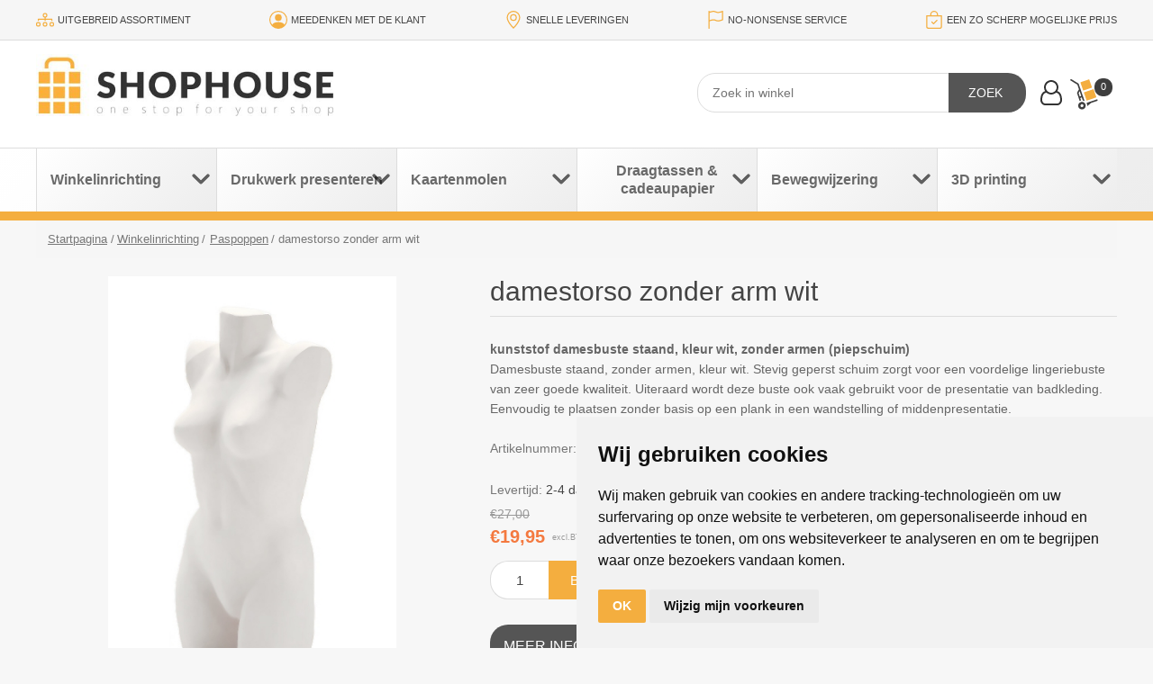

--- FILE ---
content_type: text/html; charset=utf-8
request_url: https://www.shophouse.nl/damesbuste-zonder-arm-wit/
body_size: 36964
content:
<!DOCTYPE html><html lang=nl dir=ltr class=html-product-details-page><head><title>Shophouse - damesbuste zonder arm wit</title><meta charset=UTF-8><meta name=description content="damesbuste zonder arm wit"><meta name=robots content="index, follow"><meta name=keywords content=dame,lichaam,aluminium,voorgevormd,lingerie,badmode,bikini><meta name=generator content=nopCommerce><meta name=viewport content="width=device-width, initial-scale=1"><meta property=og:type content=product><meta property=og:title content="damestorso zonder arm wit"><meta property=og:description content="damesbuste zonder arm wit"><meta property=og:image content=https://www.shophouse.nl/images/thumbs/0002222_damestorso-zonder-arm-wit_550.jpeg><meta property=og:image:url content=https://www.shophouse.nl/images/thumbs/0002222_damestorso-zonder-arm-wit_550.jpeg><meta property=og:url content="https://www.shophouse.nl/damesbuste-zonder-arm-wit/"><meta property=og:site_name content="Shophouse online"><meta property=twitter:card content=summary><meta property=twitter:site content="Shophouse online"><meta property=twitter:title content="damestorso zonder arm wit"><meta property=twitter:description content="damesbuste zonder arm wit"><meta property=twitter:image content=https://www.shophouse.nl/images/thumbs/0002222_damestorso-zonder-arm-wit_550.jpeg><meta property=twitter:url content="https://www.shophouse.nl/damesbuste-zonder-arm-wit/"><link rel=canonical href="https://www.shophouse.nl/damesbuste-zonder-arm-wit/"><link rel=stylesheet href="/css/Product.Head.styles.css?v=5rgdrD9qqnQq54pjPVdxRBzkAbo"><script async src="https://www.googletagmanager.com/gtag/js?id=G-KS7KSEJS4P"></script><script>function gtag(){dataLayer.push(arguments)}window.dataLayer=window.dataLayer||[];gtag("js",new Date);gtag("config","G-KS7KSEJS4P")</script><link rel="shortcut icon" href=/icons/icons_0/favicon-32x32.ico><link rel=preconnect href=https://fonts.googleapis.com><link rel=preconnect href=https://fonts.gstatic.com crossorigin><body><input name=__RequestVerificationToken type=hidden value=CfDJ8BCC1ddTSJRLu-sEBa0vf-hCOiVnYTVIj_122Qz7Dl_8xamKJsDam67A2MSsJWfU40pCk7qVYYnWClXHpoZOaLqpA0CXnIn5mQgxQWRqSIl-n5VdAp59-eOAvg0Or6z22UTKWo8GZsKOS4UHS-o-3ts><div class=ajax-loading-block-window style=display:none></div><div id=dialog-notifications-success title=Melding style=display:none></div><div id=dialog-notifications-error title=Fout style=display:none></div><div id=dialog-notifications-warning title=Waarschuwing style=display:none></div><div id=bar-notification class=bar-notification-container data-close=Sluiten></div><!--[if lte IE 8]><div style=clear:both;height:59px;text-align:center;position:relative><a href=http://www.microsoft.com/windows/internet-explorer/default.aspx target=_blank> <img src=/Themes/ShophouseTheme/Content/images/ie_warning.jpg height=42 width=820 alt="You are using an outdated browser. For a faster, safer browsing experience, upgrade for free today."> </a></div><![endif]--><div class=master-wrapper-page><div class=usps><div class=container-fluid><ul><li><svg xmlns=http://www.w3.org/2000/svg width=16 height=16 fill=currentColor class="bi bi-diagram-3" viewBox="0 0 16 16"><path fill-rule=evenodd d="M6 3.5A1.5 1.5 0 0 1 7.5 2h1A1.5 1.5 0 0 1 10 3.5v1A1.5 1.5 0 0 1 8.5 6v1H14a.5.5 0 0 1 .5.5v1a.5.5 0 0 1-1 0V8h-5v.5a.5.5 0 0 1-1 0V8h-5v.5a.5.5 0 0 1-1 0v-1A.5.5 0 0 1 2 7h5.5V6A1.5 1.5 0 0 1 6 4.5v-1zM8.5 5a.5.5 0 0 0 .5-.5v-1a.5.5 0 0 0-.5-.5h-1a.5.5 0 0 0-.5.5v1a.5.5 0 0 0 .5.5h1zM0 11.5A1.5 1.5 0 0 1 1.5 10h1A1.5 1.5 0 0 1 4 11.5v1A1.5 1.5 0 0 1 2.5 14h-1A1.5 1.5 0 0 1 0 12.5v-1zm1.5-.5a.5.5 0 0 0-.5.5v1a.5.5 0 0 0 .5.5h1a.5.5 0 0 0 .5-.5v-1a.5.5 0 0 0-.5-.5h-1zm4.5.5A1.5 1.5 0 0 1 7.5 10h1a1.5 1.5 0 0 1 1.5 1.5v1A1.5 1.5 0 0 1 8.5 14h-1A1.5 1.5 0 0 1 6 12.5v-1zm1.5-.5a.5.5 0 0 0-.5.5v1a.5.5 0 0 0 .5.5h1a.5.5 0 0 0 .5-.5v-1a.5.5 0 0 0-.5-.5h-1zm4.5.5a1.5 1.5 0 0 1 1.5-1.5h1a1.5 1.5 0 0 1 1.5 1.5v1a1.5 1.5 0 0 1-1.5 1.5h-1a1.5 1.5 0 0 1-1.5-1.5v-1zm1.5-.5a.5.5 0 0 0-.5.5v1a.5.5 0 0 0 .5.5h1a.5.5 0 0 0 .5-.5v-1a.5.5 0 0 0-.5-.5h-1z" /></svg>Uitgebreid assortiment<li><svg xmlns=http://www.w3.org/2000/svg width=16 height=16 fill=currentColor class="bi bi-person-circle" viewBox="0 0 16 16"><path d="M11 6a3 3 0 1 1-6 0 3 3 0 0 1 6 0z" /><path fill-rule=evenodd d="M0 8a8 8 0 1 1 16 0A8 8 0 0 1 0 8zm8-7a7 7 0 0 0-5.468 11.37C3.242 11.226 4.805 10 8 10s4.757 1.225 5.468 2.37A7 7 0 0 0 8 1z" /></svg>Meedenken met de klant<li><svg xmlns=http://www.w3.org/2000/svg width=16 height=16 fill=currentColor class="bi bi-geo-alt" viewBox="0 0 16 16"><path d="M12.166 8.94c-.524 1.062-1.234 2.12-1.96 3.07A31.493 31.493 0 0 1 8 14.58a31.481 31.481 0 0 1-2.206-2.57c-.726-.95-1.436-2.008-1.96-3.07C3.304 7.867 3 6.862 3 6a5 5 0 0 1 10 0c0 .862-.305 1.867-.834 2.94zM8 16s6-5.686 6-10A6 6 0 0 0 2 6c0 4.314 6 10 6 10z" /><path d="M8 8a2 2 0 1 1 0-4 2 2 0 0 1 0 4zm0 1a3 3 0 1 0 0-6 3 3 0 0 0 0 6z" /></svg>Snelle leveringen<li><svg xmlns=http://www.w3.org/2000/svg width=16 height=16 fill=currentColor class="bi bi-flag" viewBox="0 0 16 16"><path d="M14.778.085A.5.5 0 0 1 15 .5V8a.5.5 0 0 1-.314.464L14.5 8l.186.464-.003.001-.006.003-.023.009a12.435 12.435 0 0 1-.397.15c-.264.095-.631.223-1.047.35-.816.252-1.879.523-2.71.523-.847 0-1.548-.28-2.158-.525l-.028-.01C7.68 8.71 7.14 8.5 6.5 8.5c-.7 0-1.638.23-2.437.477A19.626 19.626 0 0 0 3 9.342V15.5a.5.5 0 0 1-1 0V.5a.5.5 0 0 1 1 0v.282c.226-.079.496-.17.79-.26C4.606.272 5.67 0 6.5 0c.84 0 1.524.277 2.121.519l.043.018C9.286.788 9.828 1 10.5 1c.7 0 1.638-.23 2.437-.477a19.587 19.587 0 0 0 1.349-.476l.019-.007.004-.002h.001M14 1.221c-.22.078-.48.167-.766.255-.81.252-1.872.523-2.734.523-.886 0-1.592-.286-2.203-.534l-.008-.003C7.662 1.21 7.139 1 6.5 1c-.669 0-1.606.229-2.415.478A21.294 21.294 0 0 0 3 1.845v6.433c.22-.078.48-.167.766-.255C4.576 7.77 5.638 7.5 6.5 7.5c.847 0 1.548.28 2.158.525l.028.01C9.32 8.29 9.86 8.5 10.5 8.5c.668 0 1.606-.229 2.415-.478A21.317 21.317 0 0 0 14 7.655V1.222z" /></svg>No-nonsense service<li><svg xmlns=http://www.w3.org/2000/svg width=16 height=16 fill=currentColor class="bi bi-bag-check" viewBox="0 0 16 16"><path fill-rule=evenodd d="M10.854 8.146a.5.5 0 0 1 0 .708l-3 3a.5.5 0 0 1-.708 0l-1.5-1.5a.5.5 0 0 1 .708-.708L7.5 10.793l2.646-2.647a.5.5 0 0 1 .708 0z" /><path d="M8 1a2.5 2.5 0 0 1 2.5 2.5V4h-5v-.5A2.5 2.5 0 0 1 8 1zm3.5 3v-.5a3.5 3.5 0 1 0-7 0V4H1v10a2 2 0 0 0 2 2h10a2 2 0 0 0 2-2V4h-3.5zM2 5h12v9a1 1 0 0 1-1 1H3a1 1 0 0 1-1-1V5z" /></svg>Een zo scherp mogelijke prijs</ul></div></div><div class=header><div class=header-upper><div class=header-selectors-wrapper><div class=contact-message style=display:flex;align-items:center><span class=message> Eén nummer voor alle filialen: <a href=tel:00310318618121>+31 (0)318 - 61 81 21</a> </span><div class=country-flags style=line-height:normal;margin-left:.5rem><img src=/Themes/ShophouseTheme/Content/images/flag-nl_1x.png alt=Nederland>  <img src=/Themes/ShophouseTheme/Content/images/flag-be_1x.png alt=België></div></div></div></div><div class=header-lower><div class=header-logo><a href="/"> <img alt="Shophouse online" src=https://www.shophouse.nl/images/thumbs/0000004_shophouse.jpeg> </a></div><ul class=icons-mob><li class=icon-user><a href="/login/?returnUrl=%2Fdamesbuste-zonder-arm-wit%2F"> <svg version=1.1 xmlns=http://www.w3.org/2000/svg width=24 height=28 viewBox="0 0 384 448"><title></title><g id=icomoon-ignore>
                </g><path fill=#333 d="M300.25 196c35.25 10.25 83.75 45 83.75 158.75 0 51.5-38.25 93.25-85.25 93.25h-213.5c-47 0-85.25-41.75-85.25-93.25 0-113.75 48.5-148.5 83.75-158.75-12.5-19.75-19.75-43-19.75-68 0-70.5 57.5-128 128-128s128 57.5 128 128c0 25-7.25 48.25-19.75 68zM192 32c-53 0-96 43-96 96s43 96 96 96 96-43 96-96-43-96-96-96zM298.75 416c29.25 0 53.25-27.25 53.25-61.25 0-78.75-26.5-128-76-130.5-22.5 19.75-51.75 31.75-84 31.75s-61.5-12-84-31.75c-49.5 2.5-76 51.75-76 130.5 0 34 24 61.25 53.25 61.25h213.5z">
                </path></svg> </a><li id=topcartlink-mob><a href="/cart/" class=ico-cart> <span class=cart-label>Winkelwagen</span><div class=icon><div class=icon-handtruck><svg width=36 height=40 viewBox="0 0 36 40" xmlns=http://www.w3.org/2000/svg><title>cart</title><g id=Page-1 fill=none fill-rule=evenodd><g id=1448483487_Hand_Truck><g id=Group><path d="M12.11 22.155l1.897-.65L11.9 15.35l-1.246 2.304 1.456 4.5zm8.487 8.138l12.992-4.453c1.188-.405 1.806 1.403.613 1.81l-7.847 2.69-4.81 4.025a6.708 6.708 0 0 0-.35-2.787 6.717 6.717 0 0 0-.598-1.285zm-7.286-1.07c-4.01 1.374-4.383 6.95-.544 8.826 3.819 1.866 7.992-1.836 6.619-5.85a4.79 4.79 0 0 0-6.075-2.976zm.938 2.741c-1.583.543-1.73 2.744-.215 3.485 1.507.736 3.154-.725 2.612-2.31a1.89 1.89 0 0 0-2.397-1.175zM.46 1.783C-.611 1.128.382-.503 1.455.153L10.34 5.57a.952.952 0 0 1 .406.509h.001l7.493 21.889a6.739 6.739 0 0 0-2.304-.83l-1.31-3.827-1.927.661 1.027 3.173c-.346.06-.691.147-1.034.265-.272.093-.533.2-.782.32l-3.183-9.837a.954.954 0 0 1 .053-.789l2.28-4.214-2.01-5.87L.461 1.784z" id=Shape fill=#3E3E3E transform="translate(1 1)"></path><path d="M27.177 10.927L16.9 14.45a.478.478 0 0 1-.606-.3L13.008 4.55a.478.478 0 0 1 .298-.606L23.584.42c.25-.084.521.05.606.3l3.286 9.601a.478.478 0 0 1-.299.606zm5.558 12.431L21.292 27.28a.477.477 0 0 1-.606-.299L17.4 17.38a.478.478 0 0 1 .3-.606l11.443-3.922c.25-.085.52.05.605.299l3.287 9.602a.477.477 0 0 1-.299.605z" id=Shape fill=#F4AE3F transform="translate(1 1)"></path></g></g></g></svg> <span class="count cart-qty">0</span></div></div></a></ul><div id=flyout-cart class=flyout-cart><div class=mini-shopping-cart><div class=count>U heeft geen artikelen in uw winkelwagen</div></div></div><div class="search-box store-search-box"><button class=search-box-trigger-mobile></button><form method=get id=small-search-box-form action="/search/"><input type=text class=search-box-text id=small-searchterms autocomplete=off name=q placeholder="Zoek in winkel" aria-label="Zoek in winkel"> <button type=submit class="button-1 search-box-button">Zoek</button></form></div></div><div class=header-menu><ul class="top-menu notmobile"><li><a href="/winkelinrichting/"> <span class=ribbon-container> Winkelinrichting </span> </a><div class="sublist-toggle first-level"></div><ul class="sublist first-level"><li><a href="/kledinghangers/"> <span class=ribbon-container> Kledinghangers </span> <span class=counter> (110) </span> </a><li><a href="/kledingrekken/"> <span class=ribbon-container> Kledingrekken </span> <span class=counter> (36) </span> </a><li><a href="/kledinghoezen/"> <span class=ribbon-container> Kledinghoezen </span> <span class=counter> (17) </span> </a><li><a href="/maataanduiders/"> <span class=ribbon-container> Maataanduiders </span> <span class=counter> (63) </span> </a><li><a href="/winkelmateriaal/"> <span class=ribbon-container> Winkelmateriaal </span> <span class=counter> (394) </span> </a><li><a href="/etalagemateriaal/"> <span class=ribbon-container> Etalagemateriaal </span> <span class=counter> (227) </span> </a><li><a href="/paspoppen/"> <span class=ribbon-container> Paspoppen </span> <span class=counter> (60) </span> </a><li><a href="/winkeldisplays-2/"> <span class=ribbon-container> Winkeldisplays </span> <span class=counter> (79) </span> </a><li><a href="/winkelsystemen/"> <span class=ribbon-container> Winkelsystemen </span> <span class=counter> (208) </span> </a></ul><li><a href="/drukwerk-presenteren/"> <span class=ribbon-container> Drukwerk presenteren </span> </a><div class="sublist-toggle first-level"></div><ul class="sublist first-level"><li><a href="/folder-en-kaartenrekken/"> <span class=ribbon-container> Folder- en kaartenrekken </span> <span class=counter> (118) </span> </a><li><a href="/informatiedisplays/"> <span class=ribbon-container> folderbakjes &amp; Informatiedisplay&#x27;s </span> <span class=counter> (215) </span> </a><li><a href="/kliklijsten/"> <span class=ribbon-container> Kliklijsten </span> <span class=counter> (34) </span> </a><li><a href="/point-of-sale/"> <span class=ribbon-container> Point-of-sale </span> <span class=counter> (244) </span> </a><li><a href="/voor-de-makelaar/"> <span class=ribbon-container> Voor de makelaar </span> <span class=counter> (29) </span> </a></ul><li><a href="/kaartenmolens/"> <span class=ribbon-container> Kaartenmolen </span> </a><li><a href="/draagtassen-cadeaupapier/"> <span class=ribbon-container> Draagtassen &amp; cadeaupapier </span> </a><div class="sublist-toggle first-level"></div><ul class="sublist first-level"><li><a href="/draagtassen/"> <span class=ribbon-container> draagtassen </span> <span class=counter> (49) </span> </a><li><a href="/cadeaupapier/"> <span class=ribbon-container> cadeaupapier </span> <span class=counter> (57) </span> </a><li><a href="/inpakken/"> <span class=ribbon-container> Inpakken </span> <span class=counter> (211) </span> </a></ul><li><a href="/bewegwijzering/"> <span class=ribbon-container> Bewegwijzering </span> </a><div class="sublist-toggle first-level"></div><ul class="sublist first-level"><li><a href="/deurbordjes/"> <span class=ribbon-container> deurbordjes </span> <span class=counter> (30) </span> </a><li><a href="/3d-letters-voor-binnen-2/"> <span class=ribbon-container> 3D letters voor binnen </span> <span class=counter> (0) </span> </a><li><a href="/binnenbewegwijzering/"> <span class=ribbon-container> Binnenbewegwijzering </span> <span class=counter> (46) </span> </a><li><a href="/buitenbewegwijzering-2/"> <span class=ribbon-container> Buitenbewegwijzering </span> <span class=counter> (42) </span> </a></ul><li><a href="/3d-printing/"> <span class=ribbon-container> 3D printing </span> </a><li><a href="/customer/info/">Mijn account</a></ul><div class=menu-toggle><div class=menu-icon-mobile></div></div><ul class="top-menu mobile"><li><a href="/winkelinrichting/"> <span class=ribbon-container> Winkelinrichting </span> </a><div class="sublist-toggle first-level"></div><ul class="sublist first-level"><li><a href="/kledinghangers/"> <span class=ribbon-container> Kledinghangers </span> <span class=counter> (110) </span> </a><li><a href="/kledingrekken/"> <span class=ribbon-container> Kledingrekken </span> <span class=counter> (36) </span> </a><li><a href="/kledinghoezen/"> <span class=ribbon-container> Kledinghoezen </span> <span class=counter> (17) </span> </a><li><a href="/maataanduiders/"> <span class=ribbon-container> Maataanduiders </span> <span class=counter> (63) </span> </a><li><a href="/winkelmateriaal/"> <span class=ribbon-container> Winkelmateriaal </span> <span class=counter> (394) </span> </a><li><a href="/etalagemateriaal/"> <span class=ribbon-container> Etalagemateriaal </span> <span class=counter> (227) </span> </a><li><a href="/paspoppen/"> <span class=ribbon-container> Paspoppen </span> <span class=counter> (60) </span> </a><li><a href="/winkeldisplays-2/"> <span class=ribbon-container> Winkeldisplays </span> <span class=counter> (79) </span> </a><li><a href="/winkelsystemen/"> <span class=ribbon-container> Winkelsystemen </span> <span class=counter> (208) </span> </a></ul><li><a href="/drukwerk-presenteren/"> <span class=ribbon-container> Drukwerk presenteren </span> </a><div class="sublist-toggle first-level"></div><ul class="sublist first-level"><li><a href="/folder-en-kaartenrekken/"> <span class=ribbon-container> Folder- en kaartenrekken </span> <span class=counter> (118) </span> </a><li><a href="/informatiedisplays/"> <span class=ribbon-container> folderbakjes &amp; Informatiedisplay&#x27;s </span> <span class=counter> (215) </span> </a><li><a href="/kliklijsten/"> <span class=ribbon-container> Kliklijsten </span> <span class=counter> (34) </span> </a><li><a href="/point-of-sale/"> <span class=ribbon-container> Point-of-sale </span> <span class=counter> (244) </span> </a><li><a href="/voor-de-makelaar/"> <span class=ribbon-container> Voor de makelaar </span> <span class=counter> (29) </span> </a></ul><li><a href="/kaartenmolens/"> <span class=ribbon-container> Kaartenmolen </span> </a><li><a href="/draagtassen-cadeaupapier/"> <span class=ribbon-container> Draagtassen &amp; cadeaupapier </span> </a><div class="sublist-toggle first-level"></div><ul class="sublist first-level"><li><a href="/draagtassen/"> <span class=ribbon-container> draagtassen </span> <span class=counter> (49) </span> </a><li><a href="/cadeaupapier/"> <span class=ribbon-container> cadeaupapier </span> <span class=counter> (57) </span> </a><li><a href="/inpakken/"> <span class=ribbon-container> Inpakken </span> <span class=counter> (211) </span> </a></ul><li><a href="/bewegwijzering/"> <span class=ribbon-container> Bewegwijzering </span> </a><div class="sublist-toggle first-level"></div><ul class="sublist first-level"><li><a href="/deurbordjes/"> <span class=ribbon-container> deurbordjes </span> <span class=counter> (30) </span> </a><li><a href="/3d-letters-voor-binnen-2/"> <span class=ribbon-container> 3D letters voor binnen </span> <span class=counter> (0) </span> </a><li><a href="/binnenbewegwijzering/"> <span class=ribbon-container> Binnenbewegwijzering </span> <span class=counter> (46) </span> </a><li><a href="/buitenbewegwijzering-2/"> <span class=ribbon-container> Buitenbewegwijzering </span> <span class=counter> (42) </span> </a></ul><li><a href="/3d-printing/"> <span class=ribbon-container> 3D printing </span> </a><li><a href="/customer/info/">Mijn account</a></ul></div></div><div class=master-wrapper-content><div class=master-column-wrapper><div class=breadcrumb><ul itemscope itemtype=http://schema.org/BreadcrumbList><li><span> <a href="/"> <span>Startpagina</span> </a> </span> <span class=delimiter>/</span><li itemprop=itemListElement itemscope itemtype=http://schema.org/ListItem><a href="/winkelinrichting/" itemprop=item> <span itemprop=name>Winkelinrichting</span> </a> <span class=delimiter>/</span><meta itemprop=position content=1><li itemprop=itemListElement itemscope itemtype=http://schema.org/ListItem><a href="/paspoppen/" itemprop=item> <span itemprop=name>Paspoppen</span> </a> <span class=delimiter>/</span><meta itemprop=position content=2><li itemprop=itemListElement itemscope itemtype=http://schema.org/ListItem><span class=current-item itemprop=name style=font-weight:400>damestorso zonder arm wit</span> <span itemprop=item itemscope itemtype=http://schema.org/Thing id="/damesbuste-zonder-arm-wit/"> </span><meta itemprop=position content=3></ul></div><div><div class="page product-details-page"><div class=page-body><form method=post id=product-details-form action="/damesbuste-zonder-arm-wit/"><div itemscope itemtype=http://schema.org/Product><meta itemprop=name content="damestorso zonder arm wit"><meta itemprop=sku content=GB050505001><meta itemprop=gtin><meta itemprop=mpn content="DO1031 BL05028 staan in Kapelle"><meta itemprop=description content="&lt;p>&lt;strong>kunststof damesbuste staand, kleur wit, zonder armen (piepschuim)&lt;/strong>&lt;/p>
&lt;p>Damesbuste staand, zonder armen, kleur wit. Stevig geperst schuim zorgt voor een voordelige lingeriebuste van zeer goede kwaliteit. Uiteraard wordt deze buste ook vaak gebruikt voor de presentatie van badkleding. Eenvoudig te plaatsen zonder basis op een plank in een wandstelling of middenpresentatie.&lt;/p>"><meta itemprop=image content=https://www.shophouse.nl/images/thumbs/0002222_damestorso-zonder-arm-wit_550.jpeg><div itemprop=offers itemscope itemtype=http://schema.org/Offer><meta itemprop=url content="https://www.shophouse.nl/damesbuste-zonder-arm-wit/"><meta itemprop=price content=19.95><meta itemprop=priceCurrency content=EUR><meta itemprop=priceValidUntil><meta itemprop=availability content=http://schema.org/OutOfStock></div><div itemprop=review itemscope itemtype=http://schema.org/Review><meta itemprop=author content=ALL><meta itemprop=url content="/productreviews/666/"></div></div><div data-productid=666><div class=product-essential><div class=gallery><div class=picture style=cursor:zoom-in;background-size:150% onmousemove=zoom(event) onmouseout=display(event) onclick=fancyBox()><a href=https://www.shophouse.nl/images/thumbs/0002222_damestorso-zonder-arm-wit.jpeg title="Afbeeldingen van damestorso zonder arm wit" id=main-product-img-lightbox-anchor-666 data-fancybox=gallery> <img alt="Afbeeldingen van damestorso zonder arm wit" src=https://www.shophouse.nl/images/thumbs/0002222_damestorso-zonder-arm-wit_550.jpeg title="Afbeeldingen van damestorso zonder arm wit" id=main-product-img-666> </a></div><div class=picture-thumbs><a class="thumb-item gallery" href=https://www.shophouse.nl/images/thumbs/0002222_damestorso-zonder-arm-wit.jpeg alt="Afbeeldingen van damestorso zonder arm wit" title="Afbeeldingen van damestorso zonder arm wit"> <img src=https://www.shophouse.nl/images/thumbs/0002222_damestorso-zonder-arm-wit_100.jpeg alt="Afbeeldingen van damestorso zonder arm wit" title="Afbeeldingen van damestorso zonder arm wit" data-defaultsize=https://www.shophouse.nl/images/thumbs/0002222_damestorso-zonder-arm-wit_550.jpeg data-fullsize=https://www.shophouse.nl/images/thumbs/0002222_damestorso-zonder-arm-wit.jpeg> </a> <a class="thumb-item gallery" href=https://www.shophouse.nl/images/thumbs/0002223_damestorso-zonder-arm-wit.jpeg alt="Afbeeldingen van damestorso zonder arm wit" title="Afbeeldingen van damestorso zonder arm wit" data-fancybox=gallery> <img src=https://www.shophouse.nl/images/thumbs/0002223_damestorso-zonder-arm-wit_100.jpeg alt="Afbeeldingen van damestorso zonder arm wit" title="Afbeeldingen van damestorso zonder arm wit" data-defaultsize=https://www.shophouse.nl/images/thumbs/0002223_damestorso-zonder-arm-wit_550.jpeg data-fullsize=https://www.shophouse.nl/images/thumbs/0002223_damestorso-zonder-arm-wit.jpeg> </a></div></div><link rel=stylesheet href=https://cdnjs.cloudflare.com/ajax/libs/fancybox/3.5.7/jquery.fancybox.min.css><div class=overview><div class=product-name><h1>damestorso zonder arm wit</h1></div><div class=short-description><p><strong>kunststof damesbuste staand, kleur wit, zonder armen (piepschuim)</strong><p>Damesbuste staand, zonder armen, kleur wit. Stevig geperst schuim zorgt voor een voordelige lingeriebuste van zeer goede kwaliteit. Uiteraard wordt deze buste ook vaak gebruikt voor de presentatie van badkleding. Eenvoudig te plaatsen zonder basis op een plank in een wandstelling of middenpresentatie.</div><div class=additional-details><div class=sku><span class=label>Artikelnummer:</span> <span class=value id=sku-666>GB050505001</span></div></div><div class=delivery><div class=delivery-date><span class=label>Levertijd:</span> <span class=value>2-4 dagen</span></div></div><div class=prices><div class=old-product-price><span>&#x20AC;27,00</span></div><div class=product-price><span id=price-value-666 class=price-value-666> €19,95 </span> <span style=font-size:9px;font-weight:normal;color:#999;margin-left:2px;white-space:nowrap>excl.BTW</span></div></div><div class=add-to-cart><div class=add-to-cart-panel><label class=qty-label for=addtocart_666_EnteredQuantity>Aantal:</label> <input id=product_enteredQuantity_666 class=qty-input type=text aria-label="Voer een hoeveelheid in" data-val=true data-val-required="The Aantal field is required." name=addtocart_666.EnteredQuantity value=1> <button type=button id=add-to-cart-button-666 class="button-1 add-to-cart-button" data-productid=666 onclick="return AjaxCart.addproducttocart_details(&#34;/addproducttocart/details/666/1/&#34;,&#34;#product-details-form&#34;),!1">Bestel nu!</button></div><div style=max-width:200px><span id=addtocart-message-666 class=addtocart-message></span></div></div><div class=message-error style="text-align:left !important;max-width:200px"><p id=addtocart-message-666 class=addtocart-message></div><div class=overview-buttons></div><button class=btn-show-additional-info type=button> Meer info over dit artikel </button><div class=product-additional-info><div class=full-description><p>Deze damesbuste gebruik je om lingerie of badmode op te presenteren. De buste zet je op een middenstelling of in een wandstelling, in de buurt bij het artikel dat je erop presenteert. De buste is gemaakt van stevig, lichtgewicht kunststof (piepschuim) en is dus gemakkelijk te verplaatsen. Maak heel snel een mooie presentatie.</div><div class=product-collateral><div class=product-specs-box><div class=title><strong>Product specificaties</strong></div><div class=table-wrapper><table class=data-table><thead><tr class=hidden-row><th width=25%><span>Attribuut naam</span><th><span>Attribuut waarde</span><tbody><tr class=odd><td class=spec-name>Kleur<td class=spec-value><div class="attribute-squares color-squares attribute-squares-padding"><span class=attribute-square-container title=Wit> <span class=attribute-square style=background-color:#fff>&nbsp;</span> </span></div><tr class=even><td class=spec-name>Materiaal<td class=spec-value>Kunststof<tr class=odd><td class=spec-name>Afmeting<td class=spec-value>schouder 89 cm, borst 89 cm, middel 65 cm, heup 80 cm en een hoogte van 72 cm.<tr class=even><td class=spec-name>Plaatsing<td class=spec-value>staand<tr class=odd><td class=spec-name>Synoniemen<td class=spec-value>B065, BL05028<tr class=even><td class=spec-name>Uitvoering<td class=spec-value>Zonder armen<tr class=odd><td class=spec-name>Opmerking<td class=spec-value>divers<tr class=even><td class=spec-name>Voordelen<td class=spec-value><li>Lichtgewicht kunststof<li>Nette vormgeving<li>Staat zeer stabiel</li></table></div></div></div></div><div class="also-purchased-products-grid product-grid"><div class=title><strong>Klanten die dit kochten, kochten ook.</strong></div><div class=item-grid><div class=item-box><div class=product-item data-productid=675><div class=picture><a href="/herenbuste-met-arm-zwart/" title="Toon details van herentorso met arm zwart" aria-label="Toon details van herentorso met arm zwart"> <img alt="Afbeeldingen van herentorso met arm zwart" src=https://www.shophouse.nl/images/thumbs/0002240_herentorso-met-arm-zwart_415.jpeg title="Toon details van herentorso met arm zwart"> </a></div><div class=details><h2 class=product-title><a href="/herenbuste-met-arm-zwart/">herentorso met arm zwart</a></h2><div class=product__description><div class=sku><span class=value id=sku-675>GB050502010</span></div></div><div class=add-info><div class=prices style=flex:inherit><span class="price old-price">&#x20AC;33,00</span> <span class="price actual-price"> &#x20AC;19,95 <span style=font-size:9px;font-weight:normal;color:#999;margin-left:2px;white-space:nowrap>excl.BTW</span> </span></div></div></div></div></div><div class=item-box><div class=product-item data-productid=88><div class=picture><a href="/a3-kaarthouder/" title="Toon details van A3 kaarthouder, schuin" aria-label="Toon details van A3 kaarthouder, schuin"> <img alt="Afbeeldingen van A3 kaarthouder, schuin" src=https://www.shophouse.nl/images/thumbs/0000569_a3-kaarthouder-schuin_415.jpeg title="Toon details van A3 kaarthouder, schuin"> </a></div><div class=details><h2 class=product-title><a href="/a3-kaarthouder/">A3 kaarthouder, schuin</a></h2><div class=product__description><div class=sku><span class=value id=sku-88>G036990</span></div></div><div class=add-info><div class=prices style=flex:inherit><span class="price actual-price"> &#x20AC;12,75 <span style=font-size:9px;font-weight:normal;color:#999;margin-left:2px;white-space:nowrap>excl.BTW</span> </span></div></div></div></div></div><div class=item-box><div class=product-item data-productid=665><div class=picture><a href="/herenbuste-zonder-arm-wit/" title="Toon details van herentorso zonder arm wit" aria-label="Toon details van herentorso zonder arm wit"> <img alt="Afbeeldingen van herentorso zonder arm wit" src=https://www.shophouse.nl/images/thumbs/0002220_herentorso-zonder-arm-wit_415.jpeg title="Toon details van herentorso zonder arm wit"> </a></div><div class=details><h2 class=product-title><a href="/herenbuste-zonder-arm-wit/">herentorso zonder arm wit</a></h2><div class=product__description><div class=sku><span class=value id=sku-665>GB050501001</span></div></div><div class=add-info><div class=prices style=flex:inherit><span class="price old-price">&#x20AC;27,00</span> <span class="price actual-price"> &#x20AC;19,95 <span style=font-size:9px;font-weight:normal;color:#999;margin-left:2px;white-space:nowrap>excl.BTW</span> </span></div></div></div></div></div><div class=item-box><div class=product-item data-productid=1884><div class=picture><a href="/plafond-magneet-rond-16mm-met-haak/" title="Toon details van plafond magneet rond 16mm, met haak" aria-label="Toon details van plafond magneet rond 16mm, met haak"> <img alt="Afbeeldingen van plafond magneet rond 16mm, met haak" src=https://www.shophouse.nl/images/thumbs/0011373_plafond-magneet-rond-16mm-met-haak_415.jpeg title="Toon details van plafond magneet rond 16mm, met haak"> </a></div><div class=details><h2 class=product-title><a href="/plafond-magneet-rond-16mm-met-haak/">plafond magneet rond 16mm, met haak</a></h2><div class=product__description><div class=sku><span class=value id=sku-1884>c13041401</span></div></div><div class=add-info><div class=prices style=flex:inherit><span class="price actual-price"> &#x20AC;1,40 <span style=font-size:9px;font-weight:normal;color:#999;margin-left:2px;white-space:nowrap>excl.BTW</span> </span></div></div></div></div></div></div></div></div></div></div><input name=__RequestVerificationToken type=hidden value=CfDJ8BCC1ddTSJRLu-sEBa0vf-hCOiVnYTVIj_122Qz7Dl_8xamKJsDam67A2MSsJWfU40pCk7qVYYnWClXHpoZOaLqpA0CXnIn5mQgxQWRqSIl-n5VdAp59-eOAvg0Or6z22UTKWo8GZsKOS4UHS-o-3ts></form></div></div><style>div .zoom{cursor:zoom-in;background-size:150%}</style></div></div></div><div class=footer><div class=footer-upper style="border-bottom:none !important"><div class="footer-block footer-block-mob"><div class=title><strong> Shophouse online </strong></div><p>Max Planckstraat 4<br> 6716 BE Ede, Nederland<br> Telefoon: <a href=tel:0031318618121>+31(0)318 618 121</a><br> E-mail: <a href=mailto:info@shophouse.nl>info@shophouse.nl</a><br> Geopend: ma t/m vr 08:30-17:00 uur<ul class=dividers><li><a href="/klantenservice/">Klantenservice</a><li><a href="/algemene-vooraarden/">Algemene voorwaarden</a><li><a href="/privacybeleid/">Privacybeleid</a></ul></div><div class=footer-block><div class=title><strong> Shophouse online </strong></div><p>Max Planckstraat 4<br> 6716 BE Ede, Nederland<br> Telefoon: <a href=tel:0031318618121>+31(0)318 618 121</a><br> E-mail: <a href=mailto:info@shophouse.nl>info@shophouse.nl</a><br><p><br> Geopend: ma t/m vr 08:30-17:00 uur</div><div class=footer-block><div class=title><strong>Klantenservice</strong></div><ul class=list><li><a href="/leveringsvoorwaarden/">Leveringsvoorwaarden</a><li><a href="/bezorgkosten/">Bezorgkosten</a><li><a href="/faq/">FAQ</a><li><a href="/retour-garantie/">Retour &amp; Garantie</a><li><a href="/over-ons/">Over ons</a></ul></div><div class=footer-block><div class=title><strong>Betalen</strong></div><p>Betalen kan eenvoudig en veilig via iDeal (verplicht voor particulieren). Voor bedrijven en instanties is het mogelijk om op rekening te betalen. We sturen je dan een factuur nadat de bestelling is afgerond.<p><br> <a href=https://www.shophouse.nl/leveringsvoorwaarden>Klik hier om meer te lezen</a> of bel <a href=tel:0031318618121>+31(0)318 618 121</a><ul class=list></ul></div><div class=footer-block><div class=title><div class=title><strong>Bezorgen</strong></div></div><p>Bestellingen vanaf € 350 (excl. BTW) worden gratis binnen Nederland aan 1 adres verzonden. Bestellingen vanaf € 500 (excl. BTW) worden gratis naar België aan 1 adres verzonden.<p><br> <a href=https://www.shophouse.nl/bezorgkosten> Lees hier hoe het bezorgen werkt.</a><ul class=list></ul></div></div><div class=footer-lower style="display:block !important"><div class=footer-powered-by>Powered by <a href="https://www.nopcommerce.com/" target=_blank rel=nofollow>nopCommerce</a></div></div></div></div><script src="/js/Product.Footer.scripts.js?v=C60aj6ZyC955Yjfap-1eg8Lp8oA"></script><script src=https://www.freeprivacypolicy.com/public/cookie-consent/4.1.0/cookie-consent.js></script><script src=https://cdnjs.cloudflare.com/ajax/libs/fancybox/3.5.7/jquery.fancybox.min.js></script><script>function fancyBox(){$("#main-product-img-lightbox-anchor-666").click()}$(document).ready(function(){$('[data-fancybox="gallery"]').fancybox({buttons:["close"],loop:!0,protect:!0})});$(".thumb-item").on("click",function(n){n.preventDefault()});$(document).ready(function(){$(".thumb-item > img").on("click",function(){$("#main-product-img-666").attr("src",$(this).attr("data-defaultsize"));$("#main-product-img-666").attr("title",$(this).attr("title"));$("#main-product-img-666").attr("alt",$(this).attr("alt"));$("#main-product-img-lightbox-anchor-666").attr("href",$(this).attr("data-fullsize"));$("#main-product-img-lightbox-anchor-666").attr("title",$(this).attr("title"))})})</script><script>$(document).on("product_attributes_changed",function(n){n.changedData.isFreeShipping?$("#free-shipping-"+n.changedData.productId).removeClass("invisible"):$("#free-shipping-"+n.changedData.productId).addClass("invisible")})</script><script>$(document).ready(function(){$("#addtocart_666_EnteredQuantity").on("keydown",function(n){if(n.keyCode==13)return $("#add-to-cart-button-666").trigger("click"),!1});$("#product_enteredQuantity_666").on("input propertychange paste",function(){var n={productId:666,quantity:$("#product_enteredQuantity_666").val()};$(document).trigger({type:"product_quantity_changed",changedData:n})})})</script><script>$(document).ready(function(){$(".add-to-cart-button").click(function(){setTimeout(()=>{$("#flyout-cart").css("display","block")},"1000");setTimeout(()=>{$("#flyout-cart").css("display","")},"5000")})})</script><script>function zoom(n){var t=n.currentTarget;offsetX=n.offsetX?n.offsetX:n.touches[0].pageX;n.offsetY?offsetY=n.offsetY:offsetX=n.touches[0].pageX;x=offsetX/t.offsetWidth*100;y=offsetY/t.offsetHeight*100;t.style.backgroundPosition=x+"% "+y+"%";t.querySelector("img").style.display="none";t.style.backgroundImage="url("+t.querySelector("img").src+")"}function display(n){var t=n.currentTarget;t.querySelector("img").style.display="inline-block";t.style.backgroundImage="none"}$(document).ready(function(){$(".btn-show-additional-info").click(function(){$(".product-additional-info").slideToggle();$(this).toggleClass("active")})})</script><script>$(document).ready(function(){$(".header").on("mouseenter","#topcartlink-mob",function(){$("#flyout-cart").addClass("active")});$(".header").on("mouseleave","#topcartlink",function(){$("#flyout-cart").removeClass("active")});$(".header").on("mouseenter","#flyout-cart",function(){$("#flyout-cart").addClass("active")});$(".header").on("mouseleave","#flyout-cart",function(){$("#flyout-cart").removeClass("active")})})</script><script>$("#small-search-box-form").on("submit",function(n){$("#small-searchterms").val()==""&&(alert("Geef a.u.b. enige zoekwoorden in"),$("#small-searchterms").focus(),n.preventDefault())})</script><script>$(document).ready(function(){var n,t;$("#small-searchterms").autocomplete({delay:500,minLength:3,source:"/catalog/searchtermautocomplete/",appendTo:".search-box",select:function(n,t){return $("#small-searchterms").val(t.item.label),setLocation(t.item.producturl),!1},open:function(){n&&(t=document.getElementById("small-searchterms").value,$(".ui-autocomplete").append('<li class="ui-menu-item" role="presentation"><a href="/search?q='+t+'">Bekijk alle resultaten..<\/a><\/li>'))}}).data("ui-autocomplete")._renderItem=function(t,i){var r=i.label;return n=i.showlinktoresultsearch,r=htmlEncode(r),$("<li><\/li>").data("item.autocomplete",i).append("<a><span>"+r+"<\/span><\/a>").appendTo(t)}})</script><script>$(document).ready(function(){$(".menu-toggle").on("click",function(){$(this).siblings(".top-menu.mobile").slideToggle("slow")});$(".top-menu.mobile .sublist-toggle").on("click",function(){$(this).siblings(".sublist").slideToggle("slow");$(this).parent().toggleClass("active")})});for(var coll=document.getElementsByClassName("search-box-trigger-mobile"),i=0;i<coll.length;i++)coll[i].addEventListener("click",function(){this.classList.toggle("active");var n=this.nextElementSibling;n.style.display=n.style.display==="block"?"none":"block"})</script><script>var localized_data={AjaxCartFailure:"Kan het product niet toevoegen. Vernieuw de pagina en probeer het nog een keer"};AjaxCart.init(!1,".cart-qty",".header-links .wishlist-qty","#flyout-cart",localized_data)</script><script>$(document).ready(function(){$(".footer-block .title").on("click",function(){var n=window,t="inner",i;"innerWidth"in window||(t="client",n=document.documentElement||document.body);i={width:n[t+"Width"],height:n[t+"Height"]};i.width<769&&$(this).siblings(".list").slideToggle("slow")})})</script><script>$(document).ready(function(){$(".block .title").on("click",function(){var n=window,t="inner",i;"innerWidth"in window||(t="client",n=document.documentElement||document.body);i={width:n[t+"Width"],height:n[t+"Height"]};i.width<1001&&$(this).siblings(".listbox").slideToggle("slow")})})</script><script charset=UTF-8>document.addEventListener("DOMContentLoaded",function(){cookieconsent.run({notice_banner_type:"simple",consent_type:"implied",palette:"light",language:"nl",page_load_consent_levels:["strictly-necessary","functionality","tracking","targeting"],notice_banner_reject_button_hide:!1,preferences_center_close_button_hide:!1,page_refresh_confirmation_buttons:!1,website_name:"Shophouse",website_privacy_policy_url:"https://www.shophouse.nl/privacybeleid/"})})</script><script>var _gaq=_gaq||[];_gaq.push(["_setAccount","UA-9509839-1"]);_gaq.push(["_trackPageview"]),function(){var n=document.createElement("script"),t;n.type="text/javascript";n.async=!0;n.src=("https:"==document.location.protocol?"https://ssl":"http://www")+".google-analytics.com/ga.js";t=document.getElementsByTagName("script")[0];t.parentNode.insertBefore(n,t)}()</script>